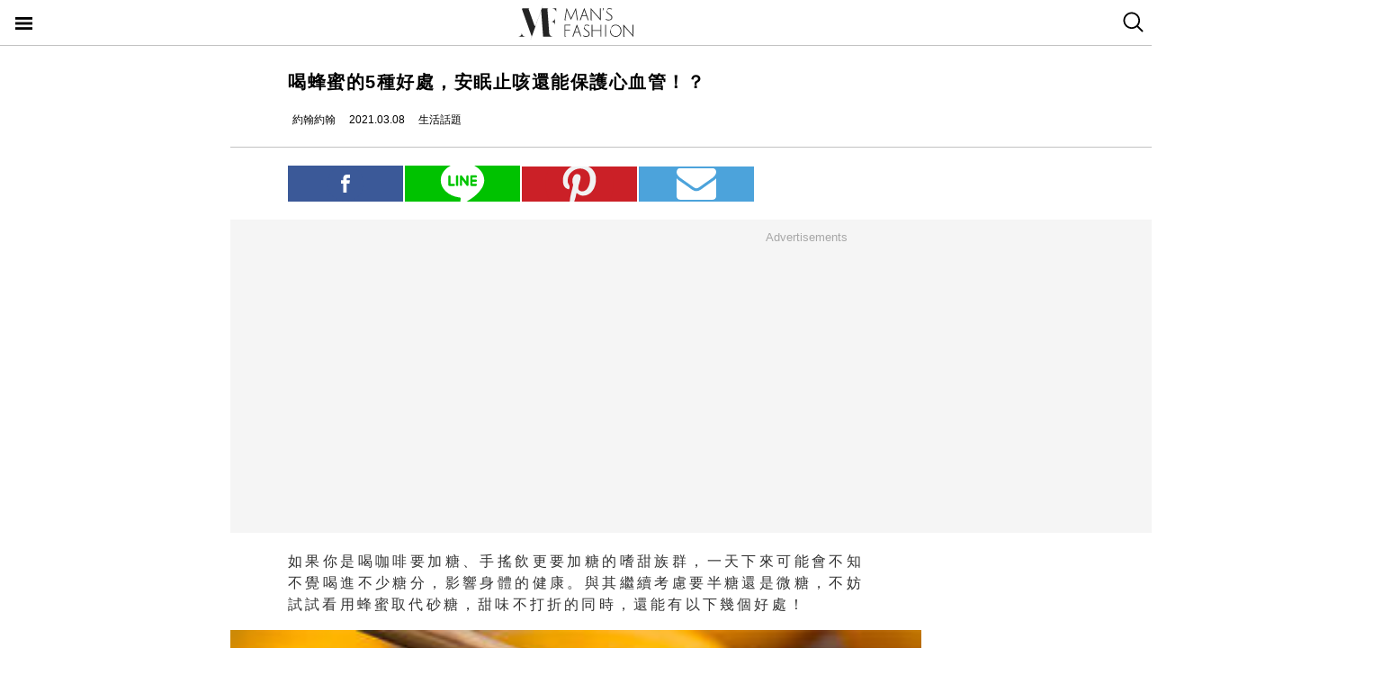

--- FILE ---
content_type: text/html; charset=utf-8
request_url: https://mf.techbang.com/posts/13310-5-benefits-of-drinking-honey-sleeping-cough-can-also-protect-the-cardiovascular.amp
body_size: 10178
content:
<!doctype html>
<html ⚡>
  <head>
    <meta charset="utf-8">
    <title>喝蜂蜜的5種好處，安眠止咳還能保護心血管！？ | manfashion這樣變型男</title>
    <link rel="canonical" href="https://mf.techbang.com/posts/13310-5-benefits-of-drinking-honey-sleeping-cough-can-also-protect-the-cardiovascular" />
    <meta name="robots" content="max-image-preview:large">
    <meta name="viewport" content="width=device-width,minimum-scale=1,initial-scale=1">
    <style amp-boilerplate>body{-webkit-animation:-amp-start 8s steps(1,end) 0s 1 normal both;-moz-animation:-amp-start 8s steps(1,end) 0s 1 normal both;-ms-animation:-amp-start 8s steps(1,end) 0s 1 normal both;animation:-amp-start 8s steps(1,end) 0s 1 normal both}@-webkit-keyframes -amp-start{from{visibility:hidden}to{visibility:visible}}@-moz-keyframes -amp-start{from{visibility:hidden}to{visibility:visible}}@-ms-keyframes -amp-start{from{visibility:hidden}to{visibility:visible}}@-o-keyframes -amp-start{from{visibility:hidden}to{visibility:visible}}@keyframes -amp-start{from{visibility:hidden}to{visibility:visible}}</style><noscript><style amp-boilerplate>body{-webkit-animation:none;-moz-animation:none;-ms-animation:none;animation:none}</style></noscript>
    <script async src="https://cdn.ampproject.org/v0.js"></script>
    <script async custom-element='amp-sticky-ad' src='https://cdn.ampproject.org/v0/amp-sticky-ad-1.0.js'></script>
    <script async custom-element='amp-next-page' src='https://cdn.ampproject.org/v0/amp-next-page-1.0.js'></script>
    <script async custom-element='amp-audio' src='https://cdn.ampproject.org/v0/amp-audio-0.1.js'></script><script async custom-element='amp-video' src='https://cdn.ampproject.org/v0/amp-video-0.1.js'></script><script async custom-element='amp-iframe' src='https://cdn.ampproject.org/v0/amp-iframe-0.1.js'></script><script async custom-element='amp-twitter' src='https://cdn.ampproject.org/v0/amp-twitter-0.1.js'></script><script async custom-element='amp-instagram' src='https://cdn.ampproject.org/v0/amp-instagram-0.1.js'></script><script async custom-element='amp-facebook' src='https://cdn.ampproject.org/v0/amp-facebook-0.1.js'></script><script async custom-element='amp-youtube' src='https://cdn.ampproject.org/v0/amp-youtube-0.1.js'></script><script async custom-element='amp-ad' src='https://cdn.ampproject.org/v0/amp-ad-0.1.js'></script><script async custom-element='amp-analytics' src='https://cdn.ampproject.org/v0/amp-analytics-0.1.js'></script><script async custom-element='amp-facebook-comments' src='https://cdn.ampproject.org/v0/amp-facebook-comments-0.1.js'></script><script async custom-element='amp-sidebar' src='https://cdn.ampproject.org/v0/amp-sidebar-0.1.js'></script>
    <style amp-custom>.actual-size-sprite{background-image:url(https://cdn1-manfashion.techbang.com/assets/css-sprites/mobile/actual-size-s97cb4a4a97-4347138de8511255f9338621ad6fe36d4491a50dda7eb0076088ffb1810f2c0d.png);background-repeat:no-repeat}.site-header{border-bottom:solid 1px #c3c3c3;position:sticky;top:0;width:100%;height:50px;z-index:20000;background-color:white}.site-header h1{float:left;margin:0 0 0 38%}.site-header .nav-button{width:20px;position:absolute;cursor:pointer;padding:17px}.site-header .nav-button .icon{display:block;background-image:url(https://cdn1-manfashion.techbang.com/assets/header-logo/nav-control-de218dc2b301a342da03b841c2c77f383170ac0570b85bf093447d92ecd0f9f2.svg);background-repeat:no-repeat;background-size:97%;text-indent:-9988px;margin:2px 0}.site-header .site-logo{float:left;display:block;width:128px;height:38px;text-indent:-119988px;background-size:contain;background-repeat:no-repeat;margin:6px auto 6px calc(50% - 64px);background-image:url(https://cdn0-manfashion.techbang.com/assets/header-logo/site-logo-fold-black-ed31985b140cd4661b19a9ba64354966cb5b6c517fd6ff20d77b230f3238a427.svg);transition:all 0.3s ease-in-out}.site-header .site-logo a{display:block;width:100%;height:100%}.site-header .search-btn{float:right;width:20px;cursor:pointer;padding:13px 12.5px 14px 12.5px}.site-header .search-btn .search-icon{display:block;width:23px;height:23px;background:url(https://cdn2-manfashion.techbang.com/assets/search-icon-afa39294ab2b1b6d054a520777ae8863a48c397414a75b5375a458a78e79295d.svg) no-repeat;text-indent:-9988px}#amp-navigation{width:225px;background-color:#222;overflow-y:scroll}#amp-navigation header{display:none}#amp-navigation ul{color:white;z-index:2;width:100%;list-style:none;padding:0;margin:0}#amp-navigation ul li{border-bottom:1px solid #3e3e3e;width:100%;font-size:15px}#amp-navigation ul li a{padding:12px 0;display:block;text-align:center;color:white;text-decoration:none}#amp-navigation .social{margin:30px auto;width:70%;text-align:center}#amp-navigation .social:after{clear:both;content:"";display:block}#amp-navigation .social .fans-icon,#amp-navigation .social .line-fans,#amp-navigation .social .facebook-fans,#amp-navigation .social .instagram-fans{width:30%;height:32px;margin-right:5%;float:left}#amp-navigation .social .line-fans{background:url(https://cdn1-manfashion.techbang.com/assets/icons/navigation-line-92fcb36e44d0c0b361abba6e0055b2c363939f142774299384ea824f69c8f968.svg) no-repeat}#amp-navigation .social .facebook-fans{background:url(https://cdn1-manfashion.techbang.com/assets/icons/facebook-fans-e72fd6c2ca9dc0006f1b043de32f6e1333373f2759eacd61432e7fd5e0139337.svg) no-repeat;background-size:55%}#amp-navigation .social .instagram-fans{margin-right:0;background:url(https://cdn0-manfashion.techbang.com/assets/icons/instagram-fans-9d63600df094ffac5b8e8ba0359d371bbd64ee7d167a4482672c67c8ce83e3c8.svg) no-repeat;background-size:55%}#amp-navigation .show-about{width:80%;margin:30px auto;text-align:center}#amp-navigation .show-about:after{clear:both;content:"";display:block}#amp-navigation .show-about a{color:white}#amp-navigation .show-about .advertisement{float:left;width:45%;margin-right:4%}#amp-navigation .show-about .border{float:left;width:2%}#amp-navigation .show-about .contact-us{float:left;width:45%;margin-left:4%}#amp-search{top:50px;width:100%;height:40px}#amp-search .search{border:solid 1px #c3c3c3;border-radius:0;background:#fff;width:85.4%;height:2.5rem;padding-left:5px}#amp-search button{background:#333;border:none;float:right;width:14.6%;height:2.5rem;color:#fff}.ads-bg,.ads-in-content{padding-top:12px;padding-bottom:25px;font-size:small;margin-bottom:20px;margin-top:20px;text-align:center;width:100vw;margin-left:-5vw}.ads-bg p,.ads-in-content p{text-align:center;margin-top:0;color:#A7A7A7}.ads-in-content p{letter-spacing:0}.amp-dfp{text-align:center;margin:0 auto}.amp-dfp amp-ad{margin:auto}.ads-bg{background-color:#F5F5F5}.over18-notice-container{position:fixed;top:0;left:0;z-index:99999;width:100%;height:100%;display:-webkit-flex;display:flex;-webkit-align-items:center;align-items:center}.over18-notice-container .overlay{position:fixed;width:100%;height:100%;background:rgba(0,0,0,0.9);top:0}.over18-notice-container .over18-notice-wrapper{color:#fff;margin:0 auto;position:relative;width:970px;height:auto;background:transparent;padding:50px}.over18-notice-container .over18-notice-wrapper p{font-size:18px;text-align:center;line-height:1rem;opacity:1}.over18-notice-container .btn-wrapper{width:100%;display:-webkit-flex;display:flex;-webkit-justify-content:center;justify-content:center;-webkit-align-items:center;align-items:center;-webkit-flex-wrap:wrap;flex-wrap:wrap}.over18-notice-container .btn-wrapper p{font-size:15px;margin:0}.over18-notice-container .btn-wrapper .btn{width:250px;height:35px;text-align:center;cursor:pointer;display:-webkit-flex;display:flex;-webkit-justify-content:center;justify-content:center;-webkit-align-items:center;align-items:center;-webkit-flex-wrap:wrap;flex-wrap:wrap}.over18-notice-container .btn-wrapper .enter{margin-right:30px;border:2px solid #fff}.over18-notice-container .btn-wrapper .enter i{display:block;width:16px;height:16px;background-image:url(https://cdn0-manfashion.techbang.com/assets/icons/checked-af018acd09688ce212461d481bf6a4150e243cb5e56d1e7671b8dfefe6a73c27.svg);background-size:contain;background-repeat:no-repeat;background-position:center;margin-right:10px}.over18-notice-container .btn-wrapper .leave{background-color:#c1272c;color:#fff;margin-left:30px;border:2px solid #c1272c}.over18-notice-container .btn-wrapper .leave i{display:block;width:16px;height:16px;background-image:url(https://cdn0-manfashion.techbang.com/assets/icons/cancel-64dd9090151dc2b1a137b5cf1b56eeec30e9e8a5a7a2558e73bbe658e5cac305.svg);background-size:contain;background-repeat:no-repeat;background-position:center;margin-right:10px}.over18-notice-container .mf-logo{position:relative;display:block;margin:0 auto;width:150px}.over18-notice-container .mf-logo img{width:100%;height:auto}.over18-notice-container .content{width:100%;height:auto;margin:0 auto}.over18-notice-container .img-wrapper{display:block;width:160px;height:160px;margin:20px auto 50px}.over18-notice-container .img-wrapper img{width:100%;height:auto}.over18-notice-container p{margin-bottom:50px}@media screen and (max-width: 414px){.over18-notice-container .over18-notice-wrapper{width:100%;padding-left:15px;padding-right:15px}.over18-notice-container .over18-notice-wrapper .content{width:90%;margin:20px 5%}.over18-notice-container .over18-notice-wrapper .content .img-wrapper{margin:20px auto}.over18-notice-container .over18-notice-wrapper .content p{font-size:15px;line-height:1.5rem;margin-bottom:30px}.over18-notice-container .over18-notice-wrapper .btn-wrapper .enter{margin:0px auto 10px}.over18-notice-container .over18-notice-wrapper .btn-wrapper .leave{margin:10px auto 0px}}body{font-family:"Microsoft JhengHei", Helvetica, Arial, sans-serif}em{font-style:normal}img{-ms-interpolation-mode:bicubic}a{color:#111;text-decoration:none}a:hover{color:#5e5e5e}.em-number{font-weight:bold}.more{text-align:right}.article-content{line-height:2.1;color:#333333}@media screen and (max-width: 767px){.article-content{font-size:15px;line-height:1.5}}.article-content a{transition:.8s;color:#3c77b4}.article-content a:hover{opacity:0.5}.article-content h1{font-size:2em;margin:0.67em 0}.article-content h2{font-size:1.3em;margin:0.75em 0;border-top:1px solid #eeeeef;border-bottom:1px solid #eeeeef}.article-content h3{font-size:1.17em;margin:0.83em 0}.article-content h4{margin:1.12em 0}.article-content h5{font-size:0.83em;margin:1.5em 0}.article-content h6{font-size:0.75em;margin:1.67em 0}.article-content h1,.article-content h2,.article-content h3,.article-content h4,.article-content h5,.article-content h6,.article-content b,.article-content strong{font-weight:400}.article-content u{text-decoration:underline}.article-content i{font-style:italic}.article-content ul{margin:1.12em 0;list-style-type:disc}.article-content ol,.article-content ul{margin-left:40px}.article-content ol{list-style-type:decimal}.article-content li{display:list-item}.article-content hr{border:1px inset}.article-content p{margin-bottom:1em}.article-content img{border:1px solid #eeeeee;margin:0 10px 0 0;padding:2px}@media screen and (max-width: 767px){.article-content img{display:block;height:auto;border:0;padding:5px;background:#eeeeef;margin:10px 0 0 -5px}}@media screen and (max-width: 767px){.article-content .caption .photo_via{letter-spacing:2px}}.article-content blockquote{background-color:#f8fcff;padding:15px 15px 5px;border-left:1px solid #e0e9ee}.article-content table{font-size:inherit}.article-content th,.article-content td{border:1px solid black;padding:0.5em}.article-content th{font-weight:bold;text-align:center}.article-content sub{vertical-align:sub;font-size:smaller}.article-content sup{vertical-align:super;font-size:smaller}.article-content caption{margin-bottom:0.5em;text-align:center}@media screen and (max-width: 767px){.article-content img,.article-content object,.article-content embed{float:none;min-width:0;width:100%;max-width:100%}}@media screen and (max-width: 767px){.article-content .post-content>iframe{float:none;min-width:0;width:100%;max-width:100%}}.article{max-width:640px;width:90%;margin:25px auto}.article .post-title{font-size:20px;line-height:1.5;font-weight:700;letter-spacing:1.5px}.article .author-content{display:-webkit-flex;display:flex;font-size:12px}.article .author-content div:nth-child(1){margin-left:0}.article .author-content>div{height:20px;line-height:20px;display:-webkit-flex;display:flex;margin-left:10px}.article .author-content>div>p{margin:0 0 0 5px}.article .section-seperater.bottom{width:100vw;margin-left:-5vw;border-top:solid 1px #c3c3c3;margin-top:20px}.article .top-share{width:100%;margin:20px 0;display:-webkit-flex;display:flex;-webkit-align-items:flex-end;align-items:flex-end}.article .top-share a.social-share{min-height:20px;padding-top:.6rem;padding-bottom:.6rem;margin-right:2px;width:20%;text-indent:-9999px;background-position:center;background-repeat:no-repeat}.article .top-share .share-facebook{position:relative;background:url(https://cdn2-manfashion.techbang.com/assets/icons/facebook-0514a76503e48020c9858be6ad20249937d50015db1cac48fa8dff15fc42c94a.svg);background-color:#3b5998}.article .top-share .share-line{position:relative;background:url(https://cdn1-manfashion.techbang.com/assets/share/line-5831ac99a6c591bc8681b5127dec18b5070f4607eb5d944806018e688df4b6f7.svg);background-color:#00C200;background-size:52%}.article .top-share .share-pinterest{background-color:#CB2027;background-image:url(https://cdn1-manfashion.techbang.com/assets/share/pinterest-b4cbe8af9d151f63f93649acc7a64926c4c5c2fc89f349dc1975be90254f26bc.svg);background-size:60%}.article .top-share .share-email{background-color:#4ca3db;background-image:url(https://cdn1-manfashion.techbang.com/assets/share/envelope-c8039f960718aa8655964bc92e79c36a57b5564daff0160615f0c2ecdba2cd93.svg);background-size:35%}.article .article-content{text-align:justify;font-size:16px}.article .article-content .excerpt-text,.article .article-content .post-content{line-height:1.5em;letter-spacing:0.2em}.article .article-content .excerpt-text h2,.article .article-content .post-content h2{line-height:1.5em}.article .article-content .excerpt-image{margin:0 -5vw}.article .article-content .excerpt-image img{max-width:100vw;width:100vw;margin:0;padding:0}.article .article-content .pagination{text-align:center;margin:1em 0;font-size:16px}.article .article-content .pagination .current{color:#3c77b4;text-decoration:underline}.article .article-content .pagination a,.article .article-content .pagination span,.article .article-content .pagination em{display:inline-block;margin-right:2px;padding:0 5px;line-height:1.6;text-decoration:none;font-weight:bold}.article .article-content .pagination a{color:#222}.article .article-content .pagination a:hover{color:#bbb}.article .article-content .pagination .disabled{color:#bbb}.article .article-content .pagination .previous_page{font-weight:normal;padding:0 5px 0 20px}.article .article-content .pagination .next_page{padding:0 20px 0 5px;font-weight:normal}.article .article-tags{margin:10px 0 25px 0;line-height:1.5em;border-top:1px dotted #dddddd;border-bottom:1px dotted #dddddd;font-size:93%;padding:10px 0}.article .article-tags h3,.article .article-tags p{margin:0}.article .article-tags>h3{float:left;font:inherit}.article .line{display:-webkit-flex;display:flex;-webkit-justify-content:center;justify-content:center;-webkit-align-items:center;align-items:center;background:#2fd02f;padding:5px 10px;margin-bottom:25px;border-radius:8px;color:#fff;font-size:92%}.article .line:hover{color:#fff}.article .line svg{margin:auto 5px}a{color:#111;text-decoration:none}.amp_fb_comment{margin-top:30px}
</style>
    <meta property="og:site_name" content="manfashion這樣變型男">
<meta property="og:type" content="article">
<meta property="og:url" content="https://mf.techbang.com/posts/13310-5-benefits-of-drinking-honey-sleeping-cough-can-also-protect-the-cardiovascular">
<meta property="og:title" content="喝蜂蜜的5種好處，安眠止咳還能保護心血管！？">
<meta property="og:description" content="如果你是喝咖啡要加糖、手搖飲更要加糖的嗜甜族群，一天下來可能會不知不覺喝進不少糖分，影響身體的健康。與其繼續考慮要半糖還是微糖，不妨試試看用蜂蜜取代砂糖，甜味不打折的同時，還能有以下幾個好處！">
<meta property="og:image" content="https://cdn1-manfashion.techbang.com/system/excerpt_images/13310/original/14fb6db8e2e7489b7143bb1db162c2d1.jpg?1615177170">
<meta property="og:locale" content="zh_TW" />
<meta property="fb:app_id" content="258434103148">

    <script type="application/ld+json">
  [{
    "@context": "http://schema.org",
    "@type": "NewsArticle",
    "mainEntityOfPage": "https://mf.techbang.com/posts/13310-5-benefits-of-drinking-honey-sleeping-cough-can-also-protect-the-cardiovascular",
    "headline": "喝蜂蜜的5種好處，安眠止咳還能保護心血管！？",
    "image": {
      "@type": "ImageObject",
      "url": "https://cdn1-manfashion.techbang.com/system/excerpt_images/13310/original/14fb6db8e2e7489b7143bb1db162c2d1.jpg?1615177170",
      "height": 656,
      "width": 1250
    },
    "datePublished": "2021-03-08T20:00:00+0800",
    "dateModified": "2021-04-22T13:59:45+0800",
    "author": {
      "@type": "Person",
      "name": "約翰約翰",
      "url": "https://mf.techbang.com/users/johnchiang"
    },
     "publisher": {
      "@type": "Organization",
      "name": "manfashion這樣變型男",
      "logo": {
        "@type": "ImageObject",
        "url": "https://cdn0-manfashion.techbang.com/assets/mf-logo-black-a587beb70ddeef332f9154189836c9fddb0eb068e75ffdc14d740132e2527edd.png",
        "width": 200
      },
      "url": "https://mf.techbang.com"
    },
    "description": "如果你是喝咖啡要加糖、手搖飲更要加糖的嗜甜族群，一天下來可能會不知不覺喝進不少糖分，影響身體的健康。與其繼續考慮要半糖還是微糖，不妨試試看用蜂蜜取代砂糖，甜味不打折的同時，還能有以下幾個好處！",
    "url": "https://mf.techbang.com/posts/13310-5-benefits-of-drinking-honey-sleeping-cough-can-also-protect-the-cardiovascular",
    "thumbnailUrl": "https://cdn1-manfashion.techbang.com/system/excerpt_images/13310/original/14fb6db8e2e7489b7143bb1db162c2d1.jpg?1615177170",
    "articleSection": "生活話題",
    "keywords": ["生活玩物", "正妹／型男", "型男知識家", "身體", "減重塑身", "蜂蜜", "抗氧化", "減糖"],
    "articleBody": "蜂蜜中含有豐富的維生素B1、維生素B6、維生素C及葉酸、泛酸、菸鹼等營養素，這些維生素是相當優質的抗氧化劑。能夠幫助我們減緩發炎症狀，退抗衰老、維持年輕，還可以增加免疫能力，養護我們的靈魂之窗。抗氧化劑不只可以對抗老化，更可以幫助我們維持心血管的健康。研究顯示蜂蜜不只可以降低血壓，還可以降低血脂、膽固醇、三酸甘油脂等，幫助我們的心血管保持在健康的狀態。如果你是屬於「無甜不歡」的螞蟻一族，那麼不妨用蜂蜜取代一般砂糖，讓自己遠離心血管問題。 甜甜的蜂蜜是天然的糖分來源，其中的葡萄糖及果糖能夠很好的被人體吸收消化，在食用後會很快被轉化為身體所需的能量，幫助大腦維持高效運轉。尤其是在下午時段食用，可以幫助提振精神，擺脫慵懶睡意。 蜂蜜中除了有著相當豐富的維生素外，也含有鈣、鎂、磷、鉀等礦物質，能夠安定我們的神經，緩解身體疲勞，可以幫助改善睡眠失調的問題，讓你夜夜好睡不失眠。 蜂蜜一直以來被視為緩解兒童咳嗽、喉痛的營養食品，然而在英國牛津大學2020年發表的實驗結果指出，服用蜂蜜也可以幫助成人減緩咳嗽、鼻塞、喉嚨痛等上呼吸道感染症狀，甚至在某些實驗者身上獲得比服用成藥更好的效果。這是因為蜂蜜中的抗氧化物能夠幫助對抗發炎及阻止微生物的滋生，減緩不適的症狀。 雖說蜂蜜有著相當多的好處，但實際上營養成分仍舊是以葡萄糖、果糖為主，在服用時仍需要考慮熱量與糖分攝取的問題。如果有血糖方面的問題，就需要多加留意，避免過度攝取反而影響到身體健康。"
  },
  {
    "@context": "https://schema.org",
    "@type": "BreadcrumbList",
    "itemListElement": [{
      "@type": "ListItem",
      "position": 1,
      "item": {
        "@id": "https://mf.techbang.com",
        "name": "manfashion這樣變型男"
      }
    },{
      "@type": "ListItem",
      "position": 2,
      "item": {
        "@id": "https://mf.techbang.com/categories/9",
        "name": "生活話題"
      }
    },{
      "@type": "ListItem",
      "position": 3,
      "item": {
        "@id": "https://mf.techbang.com/posts/13310-5-benefits-of-drinking-honey-sleeping-cough-can-also-protect-the-cardiovascular",
        "name": "喝蜂蜜的5種好處，安眠止咳還能保護心血管！？"
      }
    }]
  }]
</script>

      <script type="application/ld+json">{"@context":"http://schema.org","@type":"NewsArticle","mainEntityOfPage":"https://mf.techbang.com/posts/13310-5-benefits-of-drinking-honey-sleeping-cough-can-also-protect-the-cardiovascular","headline":"喝蜂蜜的5種好處，安眠止咳還能保護心血管！？","datePublished":"2021-03-08T20:00:00+08:00","dateModified":"2021-04-22T13:59:45+08:00","description":"如果你是喝咖啡要加糖、手搖飲更要加糖的嗜甜族群，一天下來可能會不知不覺喝進不少糖分，影響身體的健康。與其繼續考慮要半糖還是微糖，不妨試試看用蜂蜜取代砂糖，甜味不打折的同時，還能有以下幾個好處！","author":{"@type":"Person","name":"約翰約翰"},"publisher":{"@type":"Organization","name":"manfashion這樣變型男","logo":{"@type":"ImageObject","url":"https://cdn0-manfashion.techbang.com/assets/mf-logo-black-a587beb70ddeef332f9154189836c9fddb0eb068e75ffdc14d740132e2527edd.png","width":600,"height":60}},"image":{"@type":"ImageObject","url":"https://cdn1-manfashion.techbang.com/system/excerpt_images/13310/original/14fb6db8e2e7489b7143bb1db162c2d1.jpg?1615177170","width":728,"height":382}}</script>

  </head>
  <body>
    <!-- Google Tag Manager -->
    <amp-analytics config="https://www.googletagmanager.com/amp.json?id=GTM-M2HWLJW&gtm.url=SOURCE_URL" data-credentials="include"></amp-analytics>

    <amp-sidebar id="amp-navigation" layout="nodisplay" side="left">
      <header><h5>潮客風主選單</h5></header>

<ul class="lv1">
      <li><a href="/categories/5">FASHION</a></li>      <li><a href="/categories/12">ENTERTAINMENT</a></li>      <li><a href="/categories/13">WELLNESS</a></li>      <li><a href="/categories/14">GROOMING</a></li>      <li><a href="/categories/15">RELATIONSHIP</a></li>      <li><a href="/categories/16">LIVING</a></li>    <div class="social">
    <a target="_blank" class="line-fans" href="https://lin.ee/FnBzi1e"></a>    <a target="_blank" class="facebook-fans" href="https://www.facebook.com/manfashiontw2.0"></a>    <a target="_blank" class="instagram-fans" href="https://www.instagram.com/manfashion.tw/"></a>  </div>

  <div class="show-about">
    <a class="advertisement" href="/pages/advertisement">廣告合作</a>    <div class="border">|</div>
    <a class="contact-us" href="/pages/about">關於我們</a>  </div>
</ul>

    </amp-sidebar>

    <header class="site-header" next-page-hide>
      <a class="nav-button" on="tap:amp-navigation.toggle" href="#">
        <i class="icon">Menu</i>
</a>
      <h1 id="site-logo" class="site-logo"><a href="https://mf.techbang.com/">manfashion這樣變型男</a></h1>

      <a class="search-btn" href="/search">
        <i class="search-icon">search</i>
</a>    </header>

    <div class="main-container">
      
<article class="article">
  <header>
    <h1 class="post-title">喝蜂蜜的5種好處，安眠止咳還能保護心血管！？</h1>
  </header>

  <div class="author-content">
  <div class="author-name">
    <amp-img src="https://cdn2-manfashion.techbang.com/assets/icons/author_icon-a2de12df3bcb1b6958da90ca15293f7bbb7e0d14718b9ac6085299f591f426ab.svg" alt="Author icon" width="300" height="225" layout="responsive"></amp-img>
    <p>約翰約翰</p>
  </div>
  <div class="post-create">
    <amp-img src="https://cdn1-manfashion.techbang.com/assets/icons/time_black_icon-828eec1344c2e740cfff608707444025f85c9cc93421342607e84209e2f8a8d9.svg" alt="Time black icon" width="300" height="225" layout="responsive"></amp-img>
    <p>2021.03.08</p>
  </div>
  <div class="post-category">
    <amp-img src="https://cdn1-manfashion.techbang.com/assets/icons/label_black_icon-0ddec84231b76a58b4b4c0bd64660693d829548c81f611595ea06bde7d729472.svg" alt="Label black icon" width="300" height="225" layout="responsive"></amp-img>
    <p>生活話題</p>
  </div>
</div>


  <div class="section-seperater bottom"></div>

  <div class="top-share">
  <a class="social-share share-facebook share-no-more" href="https://www.facebook.com/sharer.php?u=https://mf.techbang.com/posts/13310-5-benefits-of-drinking-honey-sleeping-cough-can-also-protect-the-cardiovascular?utm_source=FB_share&amp;utm_content=13310"><span class="share-text">分享</span></a>  <a class="social-share share-line share-no-more" href="https://timeline.line.me/social-plugin/share?url=https://mf.techbang.com/posts/13310-5-benefits-of-drinking-honey-sleeping-cough-can-also-protect-the-cardiovascular?utm_source=LINE_share&amp;utm_content=13310"><span class="share-text">分享</span></a>  <a class="social-share social-share-more share-pinterest" data-pin-custom="true" target="_blank" href="https://pinterest.com/pin/create/button/?url=&amp;media=http%3A//https://mf.techbang.com/posts/13310-5-benefits-of-drinking-honey-sleeping-cough-can-also-protect-the-cardiovascular">pinterest</a>  <a class="social-share social-share-more share-email" href="mailto:?&amp;subject=喝蜂蜜的5種好處，安眠止咳還能保護心血管！？&amp;body=https://mf.techbang.com/posts/13310-5-benefits-of-drinking-honey-sleeping-cough-can-also-protect-the-cardiovascular">email</a></div>



  <div class="ads-bg"><p>Advertisements</p><div><div class="amp-dfp"><amp-ad width="336" height="280" data-multi-size="336x280,300x250" data-slot="/1067003/mf_mobile_content_m_1_amp" type="doubleclick"></amp-ad></div></div></div>

  <section class="article-content" id="article-content">
      <div class="excerpt">
      <div class="excerpt-text">
        <p>如果你是喝咖啡要加糖、手搖飲更要加糖的嗜甜族群，一天下來可能會不知不覺喝進不少糖分，影響身體的健康。與其繼續考慮要半糖還是微糖，不妨試試看用蜂蜜取代砂糖，甜味不打折的同時，還能有以下幾個好處！</p>      </div>
      <div class="excerpt-image">
        <amp-img src="https://cdn1-manfashion.techbang.com/system/excerpt_images/13310/inpage/14fb6db8e2e7489b7143bb1db162c2d1.jpg?1615177170" height="240" width="365" layout="responsive"></amp-img>      </div>
    </div>
    <div class="post-content">
    <h2><span>1 優質抗氧化劑來源</span></h2>
<p><span><amp-img src="https://cdn1-manfashion.techbang.com/system/images/124154/original/4d85a1c10e6f9c9ace260c6eb830c907.jpg?1615176408" alt="喝蜂蜜的5種好處，安眠止咳還能保護心血管！？" width="600" height="337" layout="responsive"></amp-img><label class="caption"> ▲ <a class="photo_via" href="https://images.app.goo.gl/7S5v3w9MNtoCcGSD7" rel="noopener">Photo Source</a></label></span></p>
<p>蜂蜜中含有豐富的維生素B1、維生素B6、維生素C及葉酸、泛酸、菸鹼等營養素，這些維生素是相當優質的抗氧化劑。能夠幫助我們減緩發炎症狀，退抗衰老、維持年輕，還可以增加免疫能力，養護我們的靈魂之窗。</p>
<div class="ads-in-content">
<p>Advertisements</p>
<div><div class="amp-dfp"><amp-ad width="336" height="280" data-multi-size="336x280,300x250" data-slot="/1067003/mf_mobile_inline_1x1_amp" type="doubleclick"></amp-ad></div></div>
</div>
<h2><span>2 維持心血管健康</span></h2>
<p><span><amp-img src="https://cdn0-manfashion.techbang.com/system/images/124153/original/f39223bab3af2973787338204a19f4cb.jpg?1615175893" alt="喝蜂蜜的5種好處，安眠止咳還能保護心血管！？" width="600" height="285" layout="responsive"></amp-img><label class="caption"> ▲ <a class="photo_via" href="https://images.app.goo.gl/tXWrxKNbSMhCLAAR6" rel="noopener">Photo Source</a></label></span></p>
<p>抗氧化劑不只可以對抗老化，更可以幫助我們維持心血管的健康。研究顯示蜂蜜不只可以降低血壓，還可以降低血脂、膽固醇、三酸甘油脂等，幫助我們的心血管保持在健康的狀態。如果你是屬於「無甜不歡」的螞蟻一族，那麼不妨用蜂蜜取代一般砂糖，讓自己遠離心血管問題。 </p>
<h2><span>3 快速補充身體所需能量</span></h2>
<p><span><amp-img src="https://cdn0-manfashion.techbang.com/system/images/124155/original/65974727f714bf0bc9f7f311aa7f1373.jpg?1615176500" alt="喝蜂蜜的5種好處，安眠止咳還能保護心血管！？" width="600" height="400" layout="responsive"></amp-img><label class="caption"> ▲ <a class="photo_via" href="https://images.app.goo.gl/HC319XxwaqqimGEv5" rel="noopener">Photo Source</a></label></span></p>
<p>甜甜的蜂蜜是天然的糖分來源，其中的葡萄糖及果糖能夠很好的被人體吸收消化，在食用後會很快被轉化為身體所需的能量，幫助大腦維持高效運轉。尤其是在下午時段食用，可以幫助提振精神，擺脫慵懶睡意。</p>
<p> </p>
<div class="ads-in-content">
<p>Advertisements</p>
<div><div class="amp-dfp"><amp-ad width="336" height="280" data-multi-size="336x280,300x250" data-slot="/1067003/mf_mobile_content_m_2_amp" type="doubleclick"></amp-ad></div></div>
</div>
<h2><span>4 幫助更好的入睡</span></h2>
<p><span><amp-img src="https://cdn2-manfashion.techbang.com/system/images/124156/original/4e70caf2c8926d023e7faba099e2f533.jpg?1615176635" alt="喝蜂蜜的5種好處，安眠止咳還能保護心血管！？" width="600" height="338" layout="responsive"></amp-img><label class="caption"> ▲ <a class="photo_via" href="https://images.app.goo.gl/DBtr9edsY7NpR5A7A" rel="noopener">Photo Source</a></label></span></p>
<p>蜂蜜中除了有著相當豐富的維生素外，也含有鈣、鎂、磷、鉀等礦物質，能夠安定我們的神經，緩解身體疲勞，可以幫助改善睡眠失調的問題，讓你夜夜好睡不失眠。</p>
<p> </p>
<h2><span>5 減緩咳嗽、鼻塞問題</span></h2>
<p><span><amp-img src="https://cdn1-manfashion.techbang.com/system/images/124157/original/92e2f108f285e41287cdbf364ac79cee.jpg?1615176918" alt="喝蜂蜜的5種好處，安眠止咳還能保護心血管！？" width="600" height="401" layout="responsive"></amp-img><label class="caption"> ▲ <a class="photo_via" href="https://images.app.goo.gl/zwftnC7MHd3Vw7yu6" rel="noopener">Photo Source</a></label></span></p>
<p>蜂蜜一直以來被視為緩解兒童咳嗽、喉痛的營養食品，然而在英國牛津大學2020年發表的實驗結果指出，服用蜂蜜也可以幫助成人減緩咳嗽、鼻塞、喉嚨痛等上呼吸道感染症狀，甚至在某些實驗者身上獲得比服用成藥更好的效果。這是因為蜂蜜中的抗氧化物能夠幫助對抗發炎及阻止微生物的滋生，減緩不適的症狀。</p>
<p> </p>
<p>雖說蜂蜜有著相當多的好處，但實際上營養成分仍舊是以葡萄糖、果糖為主，在服用時仍需要考慮熱量與糖分攝取的問題。如果有血糖方面的問題，就需要多加留意，避免過度攝取反而影響到身體健康。</p>  </div>

  <div class="ads-bg"><p>Advertisements</p><div><div class="amp-dfp"><amp-ad width="336" height="280" data-multi-size="336x280,300x250" data-slot="/1067003/mf_mobile_content_d_amp" type="doubleclick"></amp-ad></div></div></div></section>


  <amp-ad
  type="popin"
  width=300
  height=568
  layout=responsive
  heights="(min-width:1907px) 39%, (min-width:1200px) 46%, (min-width:780px) 64%, (min-width:480px) 98%, (min-width:460px) 167%, 196%"
  data-mediaid="techbang_mf_amp"
  next-page-hide>
</amp-ad>

</article>

    </div>

    <amp-sticky-ad layout='nodisplay'>
  <amp-ad
    width='320'
    height='100'
    data-multi-size='320x50'
    type='doubleclick'
    data-slot="/1067003/mf_mobile_all_down_320x100_amp">
  </amp-ad>
</amp-sticky-ad>


    <div class='amp_fb_comment'>
      <amp-facebook-comments data-href="https://mf.techbang.com/posts/13310-5-benefits-of-drinking-honey-sleeping-cough-can-also-protect-the-cardiovascular" data-numposts="10" layout="responsive" width="486" height="300"></amp-facebook-comments>
    </div>

    <amp-analytics type="comscore">
  <script type="application/json">
    {
      "vars": {
      "c2": "14383407"
      },
      "extraUrlParams": {
      "comscorekw": "amp"
      }
    }
  </script>
</amp-analytics>


      <!-- Start Alexa AMP Certify Javascript -->
<amp-analytics type="alexametrics">
<script type="application/json"> {"vars": { "atrk_acct": "7vzXh1aUXR00oX", "domain": "techbang.com" }}</script>
</amp-analytics>
<!-- End Alexa AMP Certify Javascript -->


    <amp-next-page deep-parsing="false">
    <script type="application/json">
      [
        {
          "image": "https://cdn1-manfashion.techbang.com/system/excerpt_images/15838/mobile_inpage/f83f31d104855142cb84e35f2aea59fb.jpg?1644317590",
          "title": "情人節送禮推薦！EDIFIER W800BT PLUS 耳罩式無線藍牙耳機，在耳邊傾訴甜言蜜語",
          "url": "https://mf.techbang.com/posts/15838-valentines-day-gift-recommendation-edifier-w800bt-plus-over-the-ear-wireless-bluetooth-headset-with-sweet-words-in-your-ears.amp"
        },
        {
          "image": "https://cdn0-manfashion.techbang.com/system/excerpt_images/15814/mobile_inpage/fa691b4833e5e993b66c7459a82d8508.jpg?1643614340",
          "title": "情人節送禮好煩惱，限量彩妝保養送禮攻略",
          "url": "https://mf.techbang.com/posts/15814-valentines-day-gift-giving-is-a-good-trouble-limited-makeup-maintenance-gift-strategy.amp"
        }
      ]
    </script>
</amp-next-page>

  </body>
</html>


--- FILE ---
content_type: text/javascript; charset=UTF-8
request_url: https://cdn.ampproject.org/v0/amp-facebook-0.1.js
body_size: 5806
content:
;
(self.AMP=self.AMP||[]).push({m:0,v:"2510081644000",n:"amp-facebook",ev:"0.1",l:!0,f:function(n,t){!function(){function t(n,r){return(t=Object.setPrototypeOf||function(n,t){return n.__proto__=t,n})(n,r)}function r(n){return(r=Object.setPrototypeOf?Object.getPrototypeOf:function(n){return n.__proto__||Object.getPrototypeOf(n)})(n)}function e(n){return(e="function"==typeof Symbol&&"symbol"==typeof Symbol.iterator?function(n){return typeof n}:function(n){return n&&"function"==typeof Symbol&&n.constructor===Symbol&&n!==Symbol.prototype?"symbol":typeof n})(n)}function o(n,t){if(t&&("object"===e(t)||"function"==typeof t))return t;if(void 0!==t)throw new TypeError("Derived constructors may only return object or undefined");return function(n){if(void 0===n)throw new ReferenceError("this hasn't been initialised - super() hasn't been called");return n}(n)}var i=Array.isArray;function u(n,t){(null==t||t>n.length)&&(t=n.length);for(var r=0,e=new Array(t);r<t;r++)e[r]=n[r];return e}function a(n,t){var r="undefined"!=typeof Symbol&&n[Symbol.iterator]||n["@@iterator"];if(r)return(r=r.call(n)).next.bind(r);if(Array.isArray(n)||(r=function(n,t){if(n){if("string"==typeof n)return u(n,t);var r=Object.prototype.toString.call(n).slice(8,-1);return"Object"===r&&n.constructor&&(r=n.constructor.name),"Map"===r||"Set"===r?Array.from(n):"Arguments"===r||/^(?:Ui|I)nt(?:8|16|32)(?:Clamped)?Array$/.test(r)?u(n,t):void 0}}(n))||t&&n&&"number"==typeof n.length){r&&(n=r);var e=0;return function(){return e>=n.length?{done:!0}:{done:!1,value:n[e++]}}}throw new TypeError("Invalid attempt to iterate non-iterable instance.\nIn order to be iterable, non-array objects must have a [Symbol.iterator]() method.")}var f=Object.prototype,c=f.hasOwnProperty,l=f.toString;function s(n){var t=Object.create(null);return n&&Object.assign(t,n),t}function v(n,t,r,e,o,i,u,a,f,c,l){return n}function h(n){return JSON.parse(n)}function d(n,t){try{return h(n)}catch(n){return null==t||t(n),null}}function m(n){var t,r=parseFloat(n);return"number"==typeof(t=r)&&isFinite(t)?r:void 0}var p=/(?:^[#?]?|&)([^=&]+)(?:=([^&]*))?/g;function b(n){var t=arguments.length>1&&void 0!==arguments[1]?arguments[1]:"";try{return decodeURIComponent(n)}catch(n){return t}}function y(n){var t,r=s();if(!n)return r;for(;t=p.exec(n);){var e=b(t[1],t[1]),o=t[2]?b(t[2].replace(/\+/g," "),t[2]):"";r[e]=o}return r}function g(n){var t=(n||self).location;return y(t.originalHash||t.hash)}var w="";function j(n){var t=n||self;return t.__AMP_MODE?t.__AMP_MODE:t.__AMP_MODE=function(n){return{localDev:!1,development:S(n,g(n)),esm:!1,test:!1,rtvVersion:O(n),ssrReady:!1}}(t)}function O(n){var t;return w||(w=(null===(t=n.AMP_CONFIG)||void 0===t?void 0:t.v)||"01".concat("2510081644000")),w}function S(n,t){var r=t||g(n);return["1","actions","amp","amp4ads","amp4email"].includes(r.development)||!!n.AMP_DEV_MODE}function E(n,t,r){return t in n?Object.defineProperty(n,t,{value:r,enumerable:!0,configurable:!0,writable:!0}):n[t]=r,n}function k(n){var t=Object.getOwnPropertyDescriptor(n,"message");if(null!=t&&t.writable)return n;var r=n.message,e=n.stack,o=new Error(r);for(var i in n)o[i]=n[i];return o.stack=e,o}function x(n){for(var t,r=null,e="",o=a(arguments,!0);!(t=o()).done;){var i=t.value;i instanceof Error&&!r?r=k(i):(e&&(e+=" "),e+=i)}return r?e&&(r.message=e+": "+r.message):r=new Error(e),r}function A(n){var t,r;null===(t=(r=self).__AMP_REPORT_ERROR)||void 0===t||t.call(r,n)}self.__AMP_LOG=self.__AMP_LOG||{user:null,dev:null,userForEmbed:null};var I=self.__AMP_LOG;function R(n,t){throw new Error("failed to call initLogConstructor")}function M(n){return I.user||(I.user=F()),function(n,t){return t&&t.ownerDocument.defaultView!=n}(I.user.win,n)?I.userForEmbed||(I.userForEmbed=F()):I.user}function F(n){return R()}function T(){return I.dev||(I.dev=R())}function N(n,t,r,e,o,i,u,a,f,c,l){return n}function C(n,t,r,e,o,i,u,a,f,c,l){return M().assert(n,t,r,e,o,i,u,a,f,c,l)}function P(n,t){return L(n=function(n){return n.__AMP_TOP||(n.__AMP_TOP=n)}(n),t)}function V(n,t){return L((r=_(n),(e=_(r)).isSingleDoc()?e.win:e),t);var r,e}function _(n){return n.nodeType?(r=n,t=(r.ownerDocument||r).defaultView,P(t,"ampdoc")).getAmpDoc(n):n;var t,r}function L(n,t){N(function(n,t){var r=n.__AMP_SERVICES&&n.__AMP_SERVICES[t];return!(!r||!r.ctor)}(n,t));var r=function(n){var t=n.__AMP_SERVICES;return t||(t=n.__AMP_SERVICES={}),t}(n)[t];return r.obj||(N(r.ctor),N(r.context),r.obj=new r.ctor(r.context),N(r.obj),r.context=null,r.resolve&&r.resolve(r.obj)),r.obj}var U,z;function B(n){return n.data}function D(n){return function(n,t){if(v(1===t.length),v(Array.isArray(t)||(e=t,c.call(e,"raw"))),self.trustedTypes&&self.trustedTypes.createPolicy){var r=self.trustedTypes.createPolicy("static-template#createNode",{createHTML:function(n){return t[0]}});n.innerHTML=r.createHTML("ignored")}else n.innerHTML=t[0];var e,o=n.firstElementChild;return v(o),v(!o.nextElementSibling),n.removeChild(o),o}(z,n)}var G,J=['<svg viewBox="0 0 72 72"><path fill=currentColor d="M46,36c0-5.5-4.5-10-10-10s-10,4.5-10,10c0,5,3.7,9.1,8.4,9.9v-7h-2.5V36h2.5v-2.2c0-2.5,1.5-3.9,3.8-3.9\n                c1.1,0,2.2,0.2,2.2,0.2v2.5h-1.3c-1.2,0-1.6,0.8-1.6,1.6V36h2.8l-0.4,2.9h-2.3v7C42.3,45.1,46,41,46,36z"></path><path fill=#ffffff class=i-amphtml-new-loader-transparent-on-shim d="M39.9,38.9l0.4-2.9h-2.8v-1.9c0-0.8,0.4-1.6,1.6-1.6h1.3v-2.5c0,0-1.1-0.2-2.2-0.2c-2.3,0-3.8,1.4-3.8,3.9V36\n                h-2.5v2.9h2.5v7c0.5,0.1,1,0.1,1.6,0.1s1.1,0,1.6-0.1v-7H39.9z"></path></svg>'],H=["Webkit","webkit","Moz","moz","ms","O","o"];function q(n,t,r,e,o){var i=function(n,t,r){if(t.startsWith("--"))return t;G||(G=s());var e=G[t];if(!e||r){if(e=t,void 0===n[t]){var o=function(n){return n.charAt(0).toUpperCase()+n.slice(1)}(t),i=function(n,t){for(var r=0;r<H.length;r++){var e=H[r]+t;if(void 0!==n[e])return e}return""}(n,o);void 0!==n[i]&&(e=i)}r||(G[t]=e)}return e}(n.style,t,o);if(i){var u,a=e?r+e:r;n.style.setProperty((u=i.replace(/[A-Z]/g,(function(n){return"-"+n.toLowerCase()})),H.some((function(n){return u.startsWith(n+"-")}))?"-".concat(u):u),a)}}var X=function(){function n(){}return n.generate=function(n){return function(n){for(var t=n.length,r=5381,e=0;e<t;e++)r=33*r^n.charCodeAt(e);return String(r>>>0)}(function(n){for(var t=[],r=0;1==(null==(i=n)?void 0:i.nodeType)&&r<25;){var e="";n.id&&(e="/".concat(n.id));var o=n.nodeName.toLowerCase();t.push("".concat(o).concat(e).concat(K(n))),r++,n=n.parentElement}var i;return t.join()}(n))},n}();function K(n){for(var t=n.nodeName,r=0,e=0,o=n.previousElementSibling;o&&e<25&&r<100;)o.nodeName==t&&e++,r++,o=o.previousElementSibling;return e<25&&r<100?".".concat(e):""}function W(n,t){var r=Object.keys(n);if(Object.getOwnPropertySymbols){var e=Object.getOwnPropertySymbols(n);t&&(e=e.filter((function(t){return Object.getOwnPropertyDescriptor(n,t).enumerable}))),r.push.apply(r,e)}return r}function Z(n){for(var t=1;t<arguments.length;t++){var r=null!=arguments[t]?arguments[t]:{};t%2?W(Object(r),!0).forEach((function(t){E(n,t,r[t])})):Object.getOwnPropertyDescriptors?Object.defineProperties(n,Object.getOwnPropertyDescriptors(r)):W(Object(r)).forEach((function(t){Object.defineProperty(n,t,Object.getOwnPropertyDescriptor(r,t))}))}return n}var $="__AMP__EXPERIMENT_TOGGLES";function Q(n){var t,r,e,o,u;if(n[$])return n[$];n[$]=s();var f=n[$];v(f);var c=Z(Z({},null!==(t=n.AMP_CONFIG)&&void 0!==t?t:{}),null!==(r=n.AMP_EXP)&&void 0!==r?r:h((null===(e=n.__AMP_EXP)||void 0===e?void 0:e.textContent)||"{}"));for(var l in c){var d=c[l];"number"==typeof d&&d>=0&&d<=1&&(f[l]=Math.random()<d)}var m=null===(o=n.AMP_CONFIG)||void 0===o?void 0:o["allow-doc-opt-in"];if(i(m)&&m.length){var p=n.document.head.querySelector('meta[name="amp-experiments-opt-in"]');if(p)for(var b,g,w=a((null===(b=p.getAttribute("content"))||void 0===b?void 0:b.split(","))||[],!0);!(g=w()).done;){var j=g.value;m.includes(j)&&(f[j]=!0)}}Object.assign(f,function(n){var t,r="";try{var e;"localStorage"in n&&(r=null!==(e=n.localStorage.getItem("amp-experiment-toggles"))&&void 0!==e?e:"")}catch(n){T().warn("EXPERIMENTS","Failed to retrieve experiments from localStorage.")}for(var o,i=(null===(t=r)||void 0===t?void 0:t.split(/\s*,\s*/g))||[],u=s(),f=a(i,!0);!(o=f()).done;){var c=o.value;c&&("-"==c[0]?u[c.substr(1)]=!1:u[c]=!0)}return u}(n));var O=null===(u=n.AMP_CONFIG)||void 0===u?void 0:u["allow-url-opt-in"];if(i(O)&&O.length)for(var S,E=y(n.location.originalHash||n.location.hash),k=a(O,!0);!(S=k()).done;){var x=S.value,A=E["e-".concat(x)];"1"==A&&(f[x]=!0),"0"==A&&(f[x]=!1)}return f}var Y,nn,tn=function(){return self.AMP.config.urls}(),rn=function(){function n(n){this.St=n,this.Et=0,this.Rt=0,this.xt=s()}var t=n.prototype;return t.has=function(n){return!!this.xt[n]},t.get=function(n){var t=this.xt[n];if(t)return t.access=++this.Rt,t.payload},t.put=function(n,t){this.has(n)||this.Et++,this.xt[n]={payload:t,access:this.Rt},this.Tt()},t.Tt=function(){if(!(this.Et<=this.St)){var n,t=this.xt,r=this.Rt+1;for(var e in t){var o=t[e].access;o<r&&(r=o,n=e)}void 0!==n&&(delete t[n],this.Et--)}},n}();function en(n,t){return Y||(Y=self.document.createElement("a"),nn=self.__AMP_URL_CACHE||(self.__AMP_URL_CACHE=new rn(100))),function(n,t,r){if(r&&r.has(t))return r.get(t);n.href=t,n.protocol||(n.href=n.href);var e,o={href:n.href,protocol:n.protocol,host:n.host,hostname:n.hostname,port:"0"==n.port?"":n.port,pathname:n.pathname,search:n.search,hash:n.hash,origin:null};"/"!==o.pathname[0]&&(o.pathname="/"+o.pathname),("http:"==o.protocol&&80==o.port||"https:"==o.protocol&&443==o.port)&&(o.port="",o.host=o.hostname),e=n.origin&&"null"!=n.origin?n.origin:"data:"!=o.protocol&&o.host?o.protocol+"//"+o.host:o.href,o.origin=e;var i=o;return r&&r.put(t,i),i}(Y,n,t?null:nn)}function on(n){return"https:"==(n=function(n){return"string"==typeof n?en(n):n}(n)).protocol||"localhost"==n.hostname||"127.0.0.1"==n.hostname||(r=".localhost",(e=(t=n.hostname).length-r.length)>=0&&t.indexOf(r,e)==e);var t,r,e}var un=function(){return self.AMP.config.urls}(),an={};function fn(n,t,r,e){var o=r||t.getAttribute("type");C(o,"Attribute type required for <amp-ad>: %s",t);var i=function(n){for(var t=0,r=n;r&&r!=r.parent;r=r.parent)t++;return String(t)+"-"+sn(n)}(n),u={};return function(n,t){var r=n.dataset;for(var e in r)e.startsWith("vars")||(t[e]=r[e]);var o=n.getAttribute("json");if(o){var i=d(o);if(void 0===i)throw M().createError("Error parsing JSON in json attribute in element %s",n);for(var u in i)t[u]=i[u]}}(t,u),u=function(n,t,r,e){var o=Date.now(),i=t.getAttribute("width"),u=t.getAttribute("height");(e=e||{}).width=m(i),e.height=m(u),t.getAttribute("title")&&(e.title=t.getAttribute("title"));var a=n.location.href;"about:srcdoc"==a&&(a=n.parent.location.href);var f,c,l,s,v=_(t),h=V(t,"documentInfo").get(),d=(s=t,V(s,"viewer")).getUnconfirmedReferrerUrl(),p=function(n){for(var t=n.ownerDocument.body,r=0,e=0,o=n;o&&o!=t;o=o.offsetParent)r+=o.offsetLeft,e+=o.offsetTop;var i=n.offsetHeight;return function(n,t,r,e){return{left:n,top:t,width:r,height:e,bottom:t+e,right:n+r,x:n,y:t}}(r,e,n.offsetWidth,i)}(t);e._context={"ampcontextVersion":"2510081644000","ampcontextFilepath":"".concat(tn.thirdParty,"/").concat("2510081644000","/ampcontext-v0.js"),"sourceUrl":h.sourceUrl,"referrer":d,"canonicalUrl":h.canonicalUrl,"pageViewId":h.pageViewId,"location":{"href":a},"startTime":o,"tagName":t.tagName,"mode":{localDev:!1,development:j(l).development,esm:j(l).esm,test:!1,rtvVersion:j(l).rtvVersion},"canary":(f=n,!(null===(c=f.AMP_CONFIG)||void 0===c||!c.canary)),"hidden":!v.isVisible(),"initialLayoutRect":p?{"left":p.left,"top":p.top,"width":p.width,"height":p.height}:null,"domFingerprint":X.generate(t),"experimentToggles":Q(n),"sentinel":r};var b=t.getAttribute("src");return b&&(e.src=b),e}(n,t,i,u),u.type=o,Object.assign(u._context,e),u}function cn(n){return"".concat(un.thirdParty,"/").concat("2510081644000","/vendor/").concat(n).concat(".js")}function ln(n,t,r){return function(n,t,r){var e=t.getMetaByName("amp-3p-iframe-src");if(!e)return null;var o=function(n,t){var r=arguments.length>2&&void 0!==arguments[2]?arguments[2]:"source";return C(null!=n,"%s %s must be available",t,r),C(on(n)||/^\/\//.test(n),'%s %s must start with "https://" or "//" or be relative and served from either https or from localhost. Invalid value: %s',t,r,n),n}(e,'meta[name="amp-3p-iframe-src"]');C(-1==o.indexOf("?"),"3p iframe url must not include query string %s in element %s.",o,e);var i=en(o);return C("localhost"==i.hostname&&!r||i.origin!=en(n.location.href).origin,"3p iframe url must not be on the same origin as the current document %s (%s) in element %s. See https://github.com/ampproject/amphtml/blob/main/docs/spec/amp-iframe-origin-policy.md for details.",o,i.origin,e),"".concat(o,"?").concat("2510081644000")}(n,t,r)||function(n,t){return n.__AMP_DEFAULT_BOOTSTRAP_SUBDOMAIN=n.__AMP_DEFAULT_BOOTSTRAP_SUBDOMAIN||"d-"+sn(n),"https://"+n.__AMP_DEFAULT_BOOTSTRAP_SUBDOMAIN+".".concat(un.thirdPartyFrameHost,"/").concat("2510081644000","/")+"".concat("frame",".html")}(n)}function sn(n){var t;if(n.crypto&&n.crypto.getRandomValues){var r=new Uint32Array(2);n.crypto.getRandomValues(r),t=String(r[0])+r[1]}else t=String(n.Math.random()).substr(2)+"0";return t}function vn(n){if(n.sandbox&&n.sandbox.supports){for(var t=["allow-top-navigation-by-user-activation","allow-popups-to-escape-sandbox"],r=0;r<t.length;r++){var e=t[r];if(!n.sandbox.supports(e))return void T().info("3p-frame","Iframe doesn't support %s",e)}n.sandbox=t.join(" ")+" "+["allow-forms","allow-modals","allow-pointer-lock","allow-popups","allow-same-origin","allow-scripts"].join(" ")}}function hn(n){return"string"==typeof n&&n.startsWith("amp-")&&-1!=n.indexOf("{")}var dn="unlisten";function mn(n,t,r){var e=function(n,t){var r=n.listeningFors;return!r&&t&&(r=n.listeningFors=Object.create(null)),r||null}(n,r);if(!e)return e;var o=e[t];return!o&&r&&(o=e[t]=[]),o||null}function pn(n,t){for(var r=t;r&&r!=r.parent;r=r.parent)if(r==n)return!0;return!1}function bn(n){for(var t={"sentinel":dn},r=n.length-1;r>=0;r--){var e=n[r];if(!e.frame.contentWindow){n.splice(r,1);var o=e.events;for(var i in o)o[i].splice(0,1/0).forEach((function(n){n(t)}))}}}var yn=function(n){!function(n,r){if("function"!=typeof r&&null!==r)throw new TypeError("Super expression must either be null or a function");n.prototype=Object.create(r&&r.prototype,{constructor:{value:n,writable:!0,configurable:!0}}),r&&t(n,r)}(a,n);var e,i,u=(e=a,i=function(){if("undefined"==typeof Reflect||!Reflect.construct)return!1;if(Reflect.construct.sham)return!1;if("function"==typeof Proxy)return!0;try{return Boolean.prototype.valueOf.call(Reflect.construct(Boolean,[],(function(){}))),!0}catch(n){return!1}}(),function(){var n,t=r(e);if(i){var u=r(this).constructor;n=Reflect.construct(t,arguments,u)}else n=t.apply(this,arguments);return o(this,n)});function a(n){var t;return(t=u.call(this,n)).jb=null,t.XR=n.hasAttribute("data-locale")?n.getAttribute("data-locale"):window.navigator.language.replace("-","_"),t.Sb=null,t.QR=0,t}a.createLoaderLogoCallback=function(n){return function(n){var t,r;return{color:"#1877F2",content:(r=(t=n).ownerDocument||t,z&&z.ownerDocument===r||(z=r.createElement("div")),D)(J)}}(n)};var f=a.prototype;return f.renderOutsideViewport=function(){return.75},f.preconnectCallback=function(n){var t=P(this.win,"preconnect");t.url(this.getAmpDoc(),"https://facebook.com",n),t.preload(this.getAmpDoc(),"https://connect.facebook.net/"+this.XR+"/sdk.js","script"),function(n,t,r,e){var o=ln(n,r);e.preload(r,o,"document"),e.preload(r,cn("facebook"),"script")}(this.win,0,this.getAmpDoc(),t)},f.isLayoutSupported=function(n){return function(n){return"fixed"==n||"fixed-height"==n||"responsive"==n||"fill"==n||"flex-item"==n||"fluid"==n||"intrinsic"==n}(n)},f.layoutCallback=function(){var n,t,r=this,e=this.element.getAttribute("data-embed-as");if("comment"!==e){C(!e||-1!==["post","video"].indexOf(e),'Attribute data-embed-as for <amp-facebook> value is wrong, should be "post" or "video" but was: %s',e);var o=function(n,t,r,e){var o=arguments.length>4&&void 0!==arguments[4]?arguments[4]:{},i=o.allowFullscreen,u=void 0!==i&&i,a=o.initialIntersection;N(void 0===t.isConnected||!0===t.isConnected);var f=fn(n,t,r,e);a&&(f._context.initialIntersection=a);var c=n.document.createElement("iframe");an[f.type]||(an[f.type]=0),an[f.type]+=1;var l=t.getAmpDoc(),s=ln(n,l),v=en(s).hostname,h=JSON.stringify({"host":v,"bootstrap":cn(f.type),"type":f.type,"count":an[f.type],"attributes":f});return c.src=s,c.ampLocation=en(s),c.name=h,f.width&&(c.width=f.width),f.height&&(c.height=f.height),f.title&&(c.title=f.title),u&&c.setAttribute("allowfullscreen","true"),c.setAttribute("scrolling","no"),q(c,"border","none"),c.onload=function(){this.readyState="complete"},c.setAttribute("allow","sync-xhr 'none';"),["facebook"].includes(r)||vn(c),c.setAttribute("data-amp-3p-sentinel",f._context.sentinel),c}(this.win,this.element,"facebook");return o.title=this.element.title||"Facebook",o.classList.add("i-amphtml-fill-content"),this.element.hasAttribute("data-allowfullscreen")&&o.setAttribute("allowfullscreen","true"),function(n,t,r,e,o,i){N(n.src),N(!n.parentNode),N(r);var u=n.ownerDocument.defaultView;!function(n){n.listeningFors||n.addEventListener("message",(function(t){if(B(t)){var r=function(n){return"string"==typeof n&&(n="{"==n.charAt(0)?d(n,(function(n){T().warn("IFRAME-HELPER","Postmessage could not be parsed. Is it in a valid JSON format?",n)}))||null:hn(n)?function(n){if(!hn(n))return null;var t=n.indexOf("{");return v(-1!=t),d(n.substr(t),(function(t){!function(n){var t=x.apply(null,arguments);setTimeout((function(){throw A(t),t}))}(new Error("MESSAGING: Failed to parse message: ".concat(n,"\n").concat(t.message)))}))}(n):null),n}(B(t));if(r&&r.sentinel){var e=function(n,t,r,e){var o,i=mn(n,t);if(!i)return i;for(var u=0;u<i.length;u++){var a=i[u],f=a.frame.contentWindow;if(f){if(e==f||pn(f,e)){o=a;break}}else setTimeout(bn,0,i)}return o?o.events:null}(n,r.sentinel,t.origin,t.source);if(e){var o=e[r.type];if(o){o=o.slice();for(var i=0;i<o.length;i++)(0,o[i])(r,t.source,t.origin,t)}}}}}))}(u);var a,f=function(n,t,r){for(var e,o=function(n,t){return n.getAttribute("data-amp-3p-sentinel")}(t),i=mn(n,o,!0),u=0;u<i.length;u++){var a=i[u];if(a.frame===t){e=a;break}}return e||(e={frame:t,events:Object.create(null)},i.push(e)),e.events}(u,n),c=en(n.src).origin,l=f["embed-size"]||(f["embed-size"]=[]),s=function(t,e,o,i){if("amp"==t.sentinel){if(e!=n.contentWindow)return;if(c!=o)return}e==n.contentWindow&&(t.sentinel!=dn?r(t,e,o,i):a())};l.push(s),a=function(){if(s){var n=l.indexOf(s);n>-1&&l.splice(n,1),s=null,l=null,r=null}}}(o,0,(function(n){r.forceChangeHeight(n.height)})),this.Sb=(n=this.win,t=this.nF.bind(this),function(n,t,r,e){var o=n,i=r,u=function(n){try{return i(n)}catch(n){var t,r;throw null===(t=(r=self).__AMP_REPORT_ERROR)||void 0===t||t.call(r,n),n}},a=function(){if(void 0!==U)return U;U=!1;try{var n={get capture(){return U=!0,!1}};self.addEventListener("test-options",null,n),self.removeEventListener("test-options",null,n)}catch(n){}return U}();return o.addEventListener(t,u,!!a&&e),function(){null==o||o.removeEventListener(t,u,!!a&&e),i=null,o=null,u=null}}(n,"message",t,void 0)),this.toggleLoading(!0),this.element.appendChild(o),this.jb=o,this.loadPromise(o)}this.user().warn("AMP-FACEBOOK","Embedded Comments have been deprecated: https://developers.facebook.com/docs/plugins/embedded-comments")},f.nF=function(n){if(!this.jb||n.source==this.jb.contentWindow){var t,r=B(n);r&&(t=r,("[object Object]"===l.call(t)?r:d(r))&&"ready"==r.action&&this.toggleLoading(!1))}},f.unlayoutOnPause=function(){return!0},f.unlayoutCallback=function(){var n,t;return this.jb&&(null===(t=(n=this.jb).parentElement)||void 0===t||t.removeChild(n),this.jb=null),this.Sb&&this.Sb(),!0},a}(n.BaseElement);n.registerElement("amp-facebook",yn)}();
/*! https://mths.be/cssescape v1.5.1 by @mathias | MIT license */}});
//# sourceMappingURL=amp-facebook-0.1.js.map

--- FILE ---
content_type: image/svg+xml
request_url: https://cdn0-manfashion.techbang.com/assets/header-logo/site-logo-fold-black-ed31985b140cd4661b19a9ba64354966cb5b6c517fd6ff20d77b230f3238a427.svg
body_size: 6955
content:
<?xml version="1.0" encoding="utf-8"?>
<!-- Generator: Adobe Illustrator 15.1.0, SVG Export Plug-In . SVG Version: 6.00 Build 0)  -->
<!DOCTYPE svg PUBLIC "-//W3C//DTD SVG 1.1//EN" "http://www.w3.org/Graphics/SVG/1.1/DTD/svg11.dtd">
<svg version="1.1" id="Layer_1" xmlns="http://www.w3.org/2000/svg" xmlns:xlink="http://www.w3.org/1999/xlink" x="0px" y="0px"
	 width="218.75px" height="64.282px" viewBox="0 0 218.75 64.282" enable-background="new 0 0 218.75 64.282" xml:space="preserve">
<g>
	<g>
		<path fill="#232323" d="M13.131,58.913c-3.564-0.152-6.407-3.084-6.407-6.684c0,3.564-2.785,6.473-6.306,6.678
			c-0.134,0.018-0.274,0.03-0.418,0.03h13.369C13.281,58.937,13.204,58.926,13.131,58.913z"/>
		<path fill="#232323" d="M58.852,52.987l0.249,3.367L55.449,7.28c0-0.563,0.177-1.024,0.528-1.386
			c0.351-0.356,0.804-0.537,1.356-0.537h-1.658H44.953L46.875,0h-0.196L32.971,38.2c-0.243,0.26-0.587,0.424-0.973,0.424
			c-0.577,0-1.077-0.349-1.264-0.86c-0.011-0.019-1.05-3.024-1.05-3.024L19.964,7.28c-0.007-0.021-0.011-0.041-0.018-0.061
			c-0.066-0.161-0.104-0.337-0.104-0.525c0-0.738,0.599-1.337,1.338-1.337H8.422c-0.74,0-1.339,0.599-1.339,1.337
			c0,0.183,0.037,0.357,0.103,0.516l0.002,0.01l3.434,9.597l14.986,41.895l-1.999,5.57h0.197l19.74-55.006v0.389l3.694,49.272
			h12.052h1.741h4.302C61.969,58.855,59.223,56.272,58.852,52.987z"/>
		<path fill="#232323" d="M69.642,37.198V23.806c0,3.697-2.992,6.697-6.699,6.697C66.65,30.503,69.642,33.499,69.642,37.198z"/>
		<path fill="#232323" d="M64.121,5.357c4.529,0,8.187,3.663,8.187,8.183V5.357H64.121z"/>
	</g>
	<g>
		<g>
			<path fill="#232323" d="M124.925,5.351l-8.048,22.408l1.625,0.007l2.762-7.687h8.198l2.757,7.68l1.625,0.007l-8.046-22.414
				L124.925,5.351L124.925,5.351z M121.705,18.802l3.658-10.169l3.648,10.169H121.705z"/>
			<path fill="#232323" d="M155.111,21.478c0,1.288,0.039,2.431,0.125,3.425c-0.543-0.703-1.311-1.647-2.305-2.834l-14.666-16.72
				h-0.688v22.408h1.486h0.008h1.826c-0.983-0.017-1.78-0.797-1.826-1.775V11.73l-0.062-2.649L138.979,8.4
				c0.289,0.395,0.957,1.182,1.992,2.364l14.951,16.993h0.686V5.349h-1.5L155.111,21.478z"/>
			<polygon fill="#232323" points="160.725,5.35 160.725,7.562 160.348,9.458 160.785,9.458 161.061,9.458 162.372,5.796 
				162.372,5.35 162.193,5.35 			"/>
			<path fill="#232323" d="M175.17,16.87c-0.199-0.143-0.402-0.277-0.602-0.417c-0.08-0.053-0.152-0.1-0.221-0.148
				c-0.701-0.486-1.402-0.972-2.103-1.443c-0.46-0.306-0.882-0.635-1.277-0.986c-0.069-0.061-0.138-0.125-0.202-0.187
				c-0.365-0.342-0.703-0.692-1.011-1.067c-0.682-0.841-1.028-1.75-1.028-2.726c0-2.243,1.52-3.363,4.549-3.363
				c0.018,0,0.037,0.002,0.055,0.002c0.088,0,0.18,0.01,0.27,0.013c1.308,0.042,2.621,0.32,3.941,0.851
				c0.077,0.032,0.158,0.061,0.24,0.095l0.447-1.248c-0.08-0.038-0.156-0.069-0.236-0.106c-1.229-0.527-2.533-0.84-3.91-0.94
				c-0.093-0.008-0.178-0.014-0.268-0.019c-0.224-0.012-0.45-0.019-0.683-0.019c-1.224,0-2.274,0.191-3.166,0.562
				c-0.108,0.044-0.219,0.094-0.323,0.146l-2.18,6.065c0.046,0.113,0.102,0.227,0.151,0.34c0.139,0.28,0.299,0.558,0.489,0.825
				c0.582,0.835,1.279,1.567,2.08,2.201c0.07,0.053,0.141,0.112,0.211,0.167c0.066,0.05,0.131,0.107,0.197,0.159
				c0.979,0.704,1.954,1.396,2.93,2.068c0.09,0.062,0.168,0.128,0.254,0.189c0.072,0.055,0.148,0.107,0.217,0.161
				c0.77,0.584,1.449,1.227,2.021,1.927c0.685,0.838,1.025,1.727,1.025,2.661c0,1.349-0.475,2.382-1.436,3.1
				c-0.949,0.715-2.32,1.075-4.105,1.075c-0.215,0-0.43-0.009-0.641-0.023c-0.092-0.005-0.176-0.016-0.267-0.025
				c-1.351-0.132-2.614-0.56-3.793-1.278c-0.069-0.046-0.146-0.089-0.223-0.137l-0.47,1.311c0.076,0.047,0.146,0.098,0.222,0.145
				c1.114,0.69,2.377,1.117,3.784,1.29c0.09,0.009,0.179,0.019,0.267,0.026c0.379,0.034,0.763,0.061,1.166,0.061
				c2.229,0,3.979-0.482,5.248-1.448c1.263-0.968,1.897-2.395,1.897-4.281c0-1.122-0.342-2.159-1.026-3.116
				C176.98,18.375,176.15,17.553,175.17,16.87z"/>
			<path fill="#232323" d="M108.901,5.35l-7.754,16.533c-0.579,1.204-0.903,1.92-0.965,2.152c-0.207-0.688-0.487-1.416-0.838-2.183
				L92.399,5.349h-0.874l-3.674,22.408h0.924l-0.003,0.008h2.769c-1.032,0-1.868-0.84-1.868-1.871c0-0.093,0.017-0.179,0.03-0.268
				L89.7,25.635l2.228-14.682l0.314-2.367c0.227,0.665,0.53,1.433,0.903,2.304l6.51,15.759h0.836l7.352-15.727
				c0.187-0.435,0.364-0.853,0.546-1.261c0.173-0.403,0.296-0.692,0.373-0.87c0.072-0.178,0.117-0.28,0.141-0.3
				c0,0.541,0.084,1.343,0.247,2.398l2.433,16.869h1.558L109.744,5.35H108.901L108.901,5.35z"/>
		</g>
		<g>
			<path fill="#232323" d="M156.218,46.484h-15.286V36.52h-1.5v22.406h1.487h0.011h1.829c-0.995-0.016-1.799-0.809-1.829-1.801
				v-9.305h15.287v11.104h1.495V36.521h-1.495L156.218,46.484L156.218,46.484z"/>
			<rect x="165.186" y="36.521" fill="#232323" width="1.496" height="22.405"/>
			<path fill="#232323" d="M185.021,36.333c-2.653,0-4.92,0.793-6.804,2.359c-0.161,0.135-0.323,0.282-0.485,0.43l-3.578,9.978
				c0.02,0.235,0.051,0.458,0.084,0.687c0.344,2.395,1.322,4.473,2.951,6.227c2.067,2.224,4.68,3.335,7.832,3.335
				c3.155,0,5.774-1.111,7.85-3.335c2.074-2.219,3.113-4.948,3.113-8.188c0-3.24-1.039-5.963-3.113-8.175
				C190.797,37.439,188.178,36.333,185.021,36.333z M191.766,55.043c-1.731,1.957-3.973,2.933-6.727,2.933
				c-2.75,0-4.993-0.976-6.727-2.933c-1.734-1.946-2.602-4.354-2.602-7.222c0-1.419,0.209-2.723,0.637-3.917
				c0.006-0.023,0.018-0.044,0.024-0.068c0.43-1.186,1.069-2.264,1.928-3.226c1.722-1.94,3.964-2.909,6.722-2.909
				s5.012,0.969,6.744,2.909c1.734,1.94,2.602,4.349,2.602,7.209C194.367,50.689,193.501,53.097,191.766,55.043z"/>
			<path fill="#232323" d="M132.18,48.042c-0.205-0.145-0.406-0.278-0.606-0.418c-0.074-0.049-0.149-0.096-0.224-0.147
				c-0.699-0.485-1.4-0.974-2.1-1.442c-0.46-0.307-0.883-0.636-1.275-0.988c-0.07-0.061-0.139-0.123-0.205-0.187
				c-0.365-0.339-0.703-0.692-1.01-1.067c-0.683-0.84-1.029-1.75-1.029-2.726c0-2.241,1.519-3.362,4.547-3.362
				c0.02,0,0.039,0,0.061,0c0.087,0,0.18,0.006,0.27,0.008c1.303,0.043,2.619,0.33,3.939,0.857c0.083,0.033,0.16,0.061,0.238,0.096
				l0.453-1.248c-0.082-0.039-0.16-0.07-0.238-0.105c-1.23-0.527-2.533-0.841-3.911-0.939c-0.088-0.009-0.178-0.016-0.265-0.02
				c-0.229-0.014-0.453-0.02-0.684-0.02c-1.225,0-2.275,0.191-3.168,0.562c-0.107,0.045-0.219,0.093-0.322,0.145l-2.182,6.068
				c0.049,0.117,0.1,0.229,0.153,0.34c0.139,0.278,0.299,0.557,0.485,0.823c0.588,0.836,1.283,1.567,2.08,2.201
				c0.072,0.058,0.143,0.112,0.213,0.171c0.066,0.048,0.129,0.102,0.199,0.154c0.977,0.703,1.949,1.396,2.926,2.068
				c0.09,0.061,0.172,0.127,0.26,0.188c0.072,0.056,0.143,0.107,0.215,0.164c0.773,0.584,1.447,1.223,2.02,1.925
				c0.685,0.836,1.027,1.726,1.027,2.659c0,1.349-0.479,2.383-1.434,3.098c-0.955,0.717-2.324,1.076-4.11,1.076
				c-0.213,0-0.426-0.01-0.64-0.021c-0.086-0.008-0.176-0.019-0.264-0.027c-1.348-0.129-2.615-0.559-3.789-1.276
				c-0.076-0.048-0.149-0.09-0.226-0.137l-0.467,1.305c0.075,0.05,0.147,0.099,0.22,0.146c1.11,0.695,2.375,1.123,3.785,1.295
				c0.085,0.009,0.176,0.018,0.266,0.025c0.377,0.035,0.764,0.062,1.162,0.062c2.232,0,3.979-0.481,5.245-1.449
				c1.269-0.967,1.901-2.396,1.901-4.28c0-1.121-0.344-2.16-1.028-3.115C133.986,49.545,133.156,48.724,132.18,48.042z"/>
			<path fill="#232323" d="M119.389,57.447l-0.029-0.081l-7.479-20.846h-0.874l-8.054,22.415h1.631l2.751-7.688h8.208l2.757,7.68
				h0.49v0.009h0.137l0.048-0.131l0.354-0.994l0.023-0.067l0.041-0.121l0.028-0.074l-0.037-0.102L119.389,57.447L119.389,57.447z
				 M107.789,49.973l3.656-10.169l3.652,10.169H107.789z"/>
			<path fill="#232323" d="M217.252,52.648c0,1.288,0.042,2.431,0.127,3.427c-0.539-0.705-1.312-1.648-2.304-2.836L200.406,36.52
				h-0.684v22.406h0.891h0.603h1.866c-1.027,0-1.866-0.836-1.866-1.866V42.9l-0.062-2.647l-0.029-0.684
				c0.286,0.395,0.953,1.182,1.991,2.365l14.948,16.992h0.686V36.52h-1.498V52.648L217.252,52.648z"/>
			<path fill="#232323" d="M87.851,58.926h0.287h1.209h1.838c-1.019-0.014-1.838-0.84-1.838-1.863v-9.584h9.03v-1.273h-9.03v-8.347
				h9.872v-1.31H87.853v22.377H87.851z"/>
		</g>
	</g>
</g>
<g>
	<g>
		<path fill="none" d="M-389.197,7643.11c-69.719-2.971-125.323-60.285-125.323-130.717c0,69.717-54.478,126.609-123.345,130.605
			c-2.633,0.367-5.354,0.605-8.176,0.605h261.486C-386.268,7643.606-387.771,7643.397-389.197,7643.11z"/>
		<path fill="none" d="M505.077,7527.221l4.878,65.867l-71.45-959.854c0-11.018,3.464-20.033,10.334-27.102
			c6.868-6.967,15.717-10.512,26.535-10.512h-32.435H233.215l37.604-104.787h-3.84L-1.154,7237.977
			c-4.745,5.086-11.475,8.299-19.019,8.299c-11.294,0-21.072-6.811-24.734-16.848c-0.208-0.336-20.538-59.146-20.538-59.146
			l-190.104-537.047c-0.138-0.416-0.218-0.793-0.346-1.188c-1.297-3.146-2.029-6.592-2.029-10.256
			c0-14.449,11.719-26.168,26.179-26.168h-249.559c-14.472,0-26.19,11.721-26.19,26.168c0,3.574,0.714,6.98,2.01,10.086l0.06,0.17
			l67.156,187.709l293.126,819.441l-39.103,108.957h3.85l386.107-1075.896v7.613l72.263,963.732h235.723h34.05h84.141
			C566.056,7642.014,512.321,7591.485,505.077,7527.221z"/>
		<path fill="none" d="M716.115,7218.395v-261.934c0,72.312-58.518,130.986-131.018,130.986
			C657.6,7087.448,716.115,7146.061,716.115,7218.395z"/>
		<path fill="none" d="M608.121,6595.622c88.604,0,160.134,71.641,160.134,160.057v-160.057H608.121z"/>
	</g>
	<g>
		<g>
			<path fill="none" d="M2353.794,7395.817h-304.056v-198.188h-29.789v445.695h29.59h0.199h36.357
				c-19.756-0.328-35.734-16.084-36.357-35.838V7422.45h304.056v220.875h29.752v-445.695h-29.752V7395.817z"/>
			<rect x="2532.156" y="7197.629" fill="none" width="29.758" height="445.693"/>
			<path fill="none" d="M2926.699,7193.881c-52.803,0-97.846,15.781-135.33,46.947c-3.254,2.668-6.479,5.592-9.699,8.555
				l-71.182,198.416c0.428,4.676,1.086,9.143,1.712,13.645c6.841,47.611,26.27,88.971,58.724,123.855
				c41.123,44.217,93.039,66.312,155.775,66.312c62.762,0,114.841-22.096,156.068-66.312c41.295-44.154,61.941-98.439,61.941-162.85
				c0-64.439-20.646-118.592-61.941-162.586C3041.54,7215.909,2989.461,7193.881,2926.699,7193.881z M3060.807,7566.063
				c-34.457,38.928-79.04,58.328-133.812,58.328c-54.679,0-99.292-19.4-133.752-58.328c-34.52-38.73-51.718-86.639-51.718-143.613
				c0-28.244,4.179-54.184,12.657-77.92c0.132-0.465,0.296-0.855,0.461-1.35c8.55-23.574,21.308-45.012,38.338-64.146
				c34.261-38.602,78.841-57.896,133.718-57.896c54.868,0,99.649,19.299,134.106,57.896c34.49,38.633,51.719,86.475,51.719,143.416
				C3112.525,7479.426,3095.297,7527.333,3060.807,7566.063z"/>
			<path fill="none" d="M1875.68,7426.762c-4.08-2.83-8.054-5.496-12.062-8.32c-1.482-0.984-2.961-1.908-4.443-2.93
				c-13.872-9.627-27.812-19.332-41.748-28.703c-9.146-6.082-17.531-12.658-25.387-19.623c-1.381-1.221-2.762-2.467-4.08-3.721
				c-7.232-6.705-13.973-13.744-20.054-21.242c-13.608-16.73-20.486-34.777-20.486-54.178c0-44.615,30.188-66.908,90.451-66.908
				c0.396,0,0.756,0.029,1.187,0.029c1.74,0,3.551,0.102,5.326,0.168c25.938,0.82,52.109,6.541,78.381,17.062
				c1.645,0.623,3.188,1.182,4.732,1.875l9.012-24.824c-1.643-0.754-3.188-1.383-4.734-2.105
				c-24.462-10.52-50.371-16.73-77.791-18.707c-1.742-0.133-3.545-0.262-5.26-0.396c-4.532-0.229-9.042-0.357-13.611-0.357
				c-24.328,0-45.271,3.812-62.994,11.182c-2.171,0.922-4.373,1.869-6.441,2.891l-43.336,120.695
				c0.953,2.301,1.973,4.537,3.025,6.775c2.76,5.559,5.95,11.045,9.697,16.338c11.676,16.633,25.51,31.166,41.361,43.762
				c1.416,1.182,2.832,2.27,4.237,3.422c1.317,0.949,2.566,2.064,3.915,3.088c19.433,13.973,38.829,27.787,58.229,41.133
				c1.775,1.25,3.383,2.557,5.16,3.744c1.415,1.119,2.831,2.141,4.271,3.258c15.39,11.639,28.803,24.328,40.146,38.27
				c13.608,16.664,20.448,34.324,20.448,52.902c0,26.826-9.503,47.402-28.505,61.643c-19.008,14.238-46.256,21.408-81.769,21.408
				c-4.239,0-8.487-0.199-12.725-0.463c-1.681-0.133-3.489-0.33-5.261-0.527c-26.796-2.561-51.979-11.109-75.356-25.412
				c-1.478-0.922-2.959-1.777-4.472-2.73l-9.312,25.98c1.518,0.979,2.932,1.963,4.382,2.887
				c22.091,13.812,47.248,22.357,75.289,25.744c1.71,0.164,3.52,0.361,5.265,0.527c7.523,0.691,15.219,1.217,23.109,1.217
				c44.418,0,79.172-9.568,104.354-28.801c25.218-19.234,37.845-47.611,37.845-85.158c0-22.285-6.875-42.939-20.484-61.939
				C1911.614,7456.709,1895.08,7440.366,1875.68,7426.762z"/>
			<path fill="none" d="M1621.27,7613.903l-0.592-1.613l-148.744-414.629h-17.354l-160.189,445.797h32.418l54.713-152.881h163.274
				l54.837,152.748h9.734v0.133h2.728l0.919-2.602l7.07-19.756l0.458-1.381l0.856-2.367l0.523-1.449l-0.723-2H1621.27z
				 M1390.561,7465.196l72.727-202.271l72.629,202.271H1390.561z"/>
			<path fill="none" d="M3567.723,7518.418c0,25.611,0.821,48.336,2.502,68.127c-10.725-14.008-26.044-32.779-45.832-56.354
				l-291.729-332.562h-13.578v445.695h17.684h12.002h37.113c-20.438,0-37.113-16.668-37.113-37.148v-281.605l-1.217-52.674
				l-0.598-13.582c5.686,7.861,18.945,23.516,39.623,47.02l297.322,337.986h13.604v-445.691h-29.783V7518.418L3567.723,7518.418z"/>
			<path fill="none" d="M994.018,7643.325h5.69h24.031h36.562c-20.256-0.328-36.562-16.766-36.562-37.086v-190.627h179.614v-25.35
				h-179.614v-166h196.349v-26.037h-226.07V7643.325z"/>
		</g>
		<g>
			<path fill="none" d="M1731.376,6595.346l-160.083,445.664l32.318,0.133l54.938-152.883h163.045l54.844,152.75l32.316,0.133
				l-160.052-445.797H1731.376z M1667.327,6862.879l72.763-202.268l72.599,202.268H1667.327z"/>
			<path fill="none" d="M2331.732,6916.104c0,25.609,0.82,48.334,2.498,68.127c-10.75-14.008-26.009-32.779-45.801-56.354
				l-291.762-332.562h-13.61v445.693h29.56h0.163h36.331c-19.598-0.328-35.41-15.846-36.332-35.311v-283.443l-1.218-52.672
				l-0.626-13.582c5.724,7.861,18.977,23.516,39.586,47.02l297.354,337.988h13.64v-445.693h-29.852L2331.732,6916.104z"/>
			<polygon fill="none" points="2443.387,6595.315 2443.387,6639.307 2435.922,6677.045 2444.604,6677.045 2450.059,6677.045 
				2476.166,6604.223 2476.166,6595.315 2472.615,6595.315 			"/>
			<path fill="none" d="M2730.741,6824.444c-3.979-2.828-8.059-5.494-12.034-8.318c-1.543-1.02-2.99-1.975-4.371-2.932
				c-13.941-9.658-27.85-19.33-41.79-28.701c-9.142-6.082-17.556-12.658-25.416-19.623c-1.378-1.221-2.761-2.471-4.039-3.723
				c-7.271-6.771-13.976-13.744-20.089-21.242c-13.549-16.729-20.42-34.775-20.42-54.176c0-44.613,30.152-66.91,90.416-66.91
				c0.361,0,0.791,0.062,1.117,0.062c1.738,0,3.553,0.199,5.324,0.268c26.01,0.82,52.109,6.348,78.413,16.896
				c1.55,0.654,3.157,1.217,4.769,1.908l8.915-24.824c-1.581-0.754-3.157-1.381-4.704-2.104
				c-24.46-10.521-50.403-16.729-77.791-18.707c-1.807-0.133-3.518-0.266-5.291-0.396c-4.473-0.197-8.945-0.359-13.547-0.359
				c-24.334,0-45.309,3.814-62.998,11.246c-2.168,0.855-4.338,1.836-6.408,2.857l-43.366,120.631
				c0.921,2.268,2.005,4.506,3.026,6.744c2.76,5.623,5.916,11.109,9.729,16.4c11.604,16.635,25.445,31.168,41.356,43.76
				c1.418,1.119,2.827,2.271,4.242,3.357c1.285,1.016,2.566,2.133,3.916,3.152c19.428,13.973,38.857,27.783,58.258,41.133
				c1.775,1.25,3.354,2.559,5.062,3.744c1.45,1.119,2.927,2.143,4.274,3.191c15.321,11.639,28.868,24.396,40.209,38.336
				c13.611,16.666,20.418,34.326,20.418,52.902c0,26.828-9.468,47.404-28.504,61.643c-18.936,14.236-46.227,21.408-81.734,21.408
				c-4.242,0-8.516-0.199-12.725-0.461c-1.807-0.135-3.484-0.332-5.293-0.529c-26.859-2.625-51.978-11.107-75.392-25.412
				c-1.446-0.922-2.958-1.775-4.475-2.729l-9.304,26.041c1.482,0.947,2.896,1.971,4.377,2.891
				c22.159,13.746,47.275,22.227,75.287,25.678c1.775,0.164,3.52,0.363,5.296,0.527c7.495,0.689,15.155,1.217,23.18,1.217
				c44.382,0,79.166-9.568,104.354-28.805c25.119-19.232,37.777-47.607,37.777-85.158c0-22.285-6.811-42.936-20.42-61.938
				C2766.715,6854.395,2750.171,6838.051,2730.741,6824.444z"/>
			<path fill="none" d="M1412.689,6595.315l-154.234,328.846c-11.539,23.936-17.953,38.174-19.201,42.779
				c-4.105-13.646-9.699-28.113-16.67-43.373l-138.15-328.252h-17.363l-73.053,445.691h18.376l-0.062,0.135h55.069
				c-20.513,0-37.148-16.705-37.148-37.221c0-1.842,0.327-3.553,0.593-5.295l-0.067,0.139l44.318-292.023l6.248-47.051
				c4.506,13.217,10.555,28.502,17.951,45.832l129.477,313.396h16.635l146.242-312.771c3.684-8.646,7.234-16.971,10.85-25.086
				c3.454-8.021,5.92-13.775,7.433-17.297c1.413-3.549,2.304-5.557,2.763-5.951c0,10.754,1.676,26.695,4.929,47.709l48.362,335.484
				h30.976l-67.563-445.691H1412.689z"/>
		</g>
	</g>
</g>
</svg>
